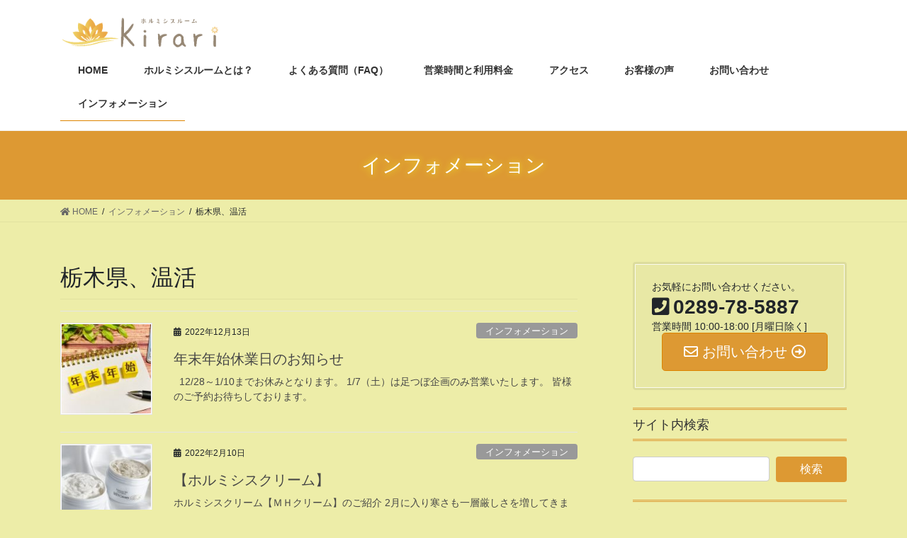

--- FILE ---
content_type: text/html; charset=UTF-8
request_url: https://hormesis-kirari.com/tag/%E6%A0%83%E6%9C%A8%E7%9C%8C%E3%80%81%E6%B8%A9%E6%B4%BB/
body_size: 14253
content:
<!DOCTYPE html>
<html dir="ltr" lang="ja" prefix="og: https://ogp.me/ns#">
<head>
<meta charset="utf-8">
<meta http-equiv="X-UA-Compatible" content="IE=edge">
<meta name="viewport" content="width=device-width, initial-scale=1">
<!-- Google tag (gtag.js) --><script async src="https://www.googletagmanager.com/gtag/js?id=UA-172344259-1"></script><script>window.dataLayer = window.dataLayer || [];function gtag(){dataLayer.push(arguments);}gtag('js', new Date());gtag('config', 'UA-172344259-1');</script>
<title>栃木県、温活 | ホルミシスルーム Kirari</title>

		<!-- All in One SEO 4.5.3.1 - aioseo.com -->
		<meta name="robots" content="max-image-preview:large" />
		<link rel="canonical" href="https://hormesis-kirari.com/tag/%e6%a0%83%e6%9c%a8%e7%9c%8c%e3%80%81%e6%b8%a9%e6%b4%bb/" />
		<meta name="generator" content="All in One SEO (AIOSEO) 4.5.3.1" />
		<script type="application/ld+json" class="aioseo-schema">
			{"@context":"https:\/\/schema.org","@graph":[{"@type":"BreadcrumbList","@id":"https:\/\/hormesis-kirari.com\/tag\/%e6%a0%83%e6%9c%a8%e7%9c%8c%e3%80%81%e6%b8%a9%e6%b4%bb\/#breadcrumblist","itemListElement":[{"@type":"ListItem","@id":"https:\/\/hormesis-kirari.com\/#listItem","position":1,"name":"\u5bb6","item":"https:\/\/hormesis-kirari.com\/","nextItem":"https:\/\/hormesis-kirari.com\/tag\/%e6%a0%83%e6%9c%a8%e7%9c%8c%e3%80%81%e6%b8%a9%e6%b4%bb\/#listItem"},{"@type":"ListItem","@id":"https:\/\/hormesis-kirari.com\/tag\/%e6%a0%83%e6%9c%a8%e7%9c%8c%e3%80%81%e6%b8%a9%e6%b4%bb\/#listItem","position":2,"name":"\u6803\u6728\u770c\u3001\u6e29\u6d3b","previousItem":"https:\/\/hormesis-kirari.com\/#listItem"}]},{"@type":"CollectionPage","@id":"https:\/\/hormesis-kirari.com\/tag\/%e6%a0%83%e6%9c%a8%e7%9c%8c%e3%80%81%e6%b8%a9%e6%b4%bb\/#collectionpage","url":"https:\/\/hormesis-kirari.com\/tag\/%e6%a0%83%e6%9c%a8%e7%9c%8c%e3%80%81%e6%b8%a9%e6%b4%bb\/","name":"\u6803\u6728\u770c\u3001\u6e29\u6d3b | \u30db\u30eb\u30df\u30b7\u30b9\u30eb\u30fc\u30e0 Kirari","inLanguage":"ja","isPartOf":{"@id":"https:\/\/hormesis-kirari.com\/#website"},"breadcrumb":{"@id":"https:\/\/hormesis-kirari.com\/tag\/%e6%a0%83%e6%9c%a8%e7%9c%8c%e3%80%81%e6%b8%a9%e6%b4%bb\/#breadcrumblist"}},{"@type":"Organization","@id":"https:\/\/hormesis-kirari.com\/#organization","name":"\u30db\u30eb\u30df\u30b7\u30b9\u30eb\u30fc\u30e0Kirari","url":"https:\/\/hormesis-kirari.com\/","logo":{"@type":"ImageObject","url":"https:\/\/hormesis-kirari.com\/wp-content\/uploads\/2020\/03\/Logo_Kirari_w.png","@id":"https:\/\/hormesis-kirari.com\/tag\/%e6%a0%83%e6%9c%a8%e7%9c%8c%e3%80%81%e6%b8%a9%e6%b4%bb\/#organizationLogo","width":1080,"height":972},"image":{"@id":"https:\/\/hormesis-kirari.com\/#organizationLogo"}},{"@type":"WebSite","@id":"https:\/\/hormesis-kirari.com\/#website","url":"https:\/\/hormesis-kirari.com\/","name":"\u30db\u30eb\u30df\u30b7\u30b9\u30eb\u30fc\u30e0 Kirari","description":"\u30e9\u30c9\u30f3\u6d74\u5065\u5eb7\u30eb\u30fc\u30e0\u3067\u7d20\u6575\u306a\u6bce\u65e5\u3092","inLanguage":"ja","publisher":{"@id":"https:\/\/hormesis-kirari.com\/#organization"}}]}
		</script>
		<!-- All in One SEO -->

<link rel='dns-prefetch' href='//webfonts.sakura.ne.jp' />
<link rel='dns-prefetch' href='//c0.wp.com' />
<link rel='dns-prefetch' href='//v0.wordpress.com' />
<link rel="alternate" type="application/rss+xml" title="ホルミシスルーム Kirari &raquo; フィード" href="https://hormesis-kirari.com/feed/" />
<link rel="alternate" type="application/rss+xml" title="ホルミシスルーム Kirari &raquo; コメントフィード" href="https://hormesis-kirari.com/comments/feed/" />
<link rel="alternate" type="application/rss+xml" title="ホルミシスルーム Kirari &raquo; 栃木県、温活 タグのフィード" href="https://hormesis-kirari.com/tag/%e6%a0%83%e6%9c%a8%e7%9c%8c%e3%80%81%e6%b8%a9%e6%b4%bb/feed/" />
<meta name="description" content="栃木県、温活 について ホルミシスルーム Kirari ラドン浴健康ルームで素敵な毎日を" /><script type="text/javascript">
window._wpemojiSettings = {"baseUrl":"https:\/\/s.w.org\/images\/core\/emoji\/14.0.0\/72x72\/","ext":".png","svgUrl":"https:\/\/s.w.org\/images\/core\/emoji\/14.0.0\/svg\/","svgExt":".svg","source":{"concatemoji":"https:\/\/hormesis-kirari.com\/wp-includes\/js\/wp-emoji-release.min.js?ver=6.1.9"}};
/*! This file is auto-generated */
!function(e,a,t){var n,r,o,i=a.createElement("canvas"),p=i.getContext&&i.getContext("2d");function s(e,t){var a=String.fromCharCode,e=(p.clearRect(0,0,i.width,i.height),p.fillText(a.apply(this,e),0,0),i.toDataURL());return p.clearRect(0,0,i.width,i.height),p.fillText(a.apply(this,t),0,0),e===i.toDataURL()}function c(e){var t=a.createElement("script");t.src=e,t.defer=t.type="text/javascript",a.getElementsByTagName("head")[0].appendChild(t)}for(o=Array("flag","emoji"),t.supports={everything:!0,everythingExceptFlag:!0},r=0;r<o.length;r++)t.supports[o[r]]=function(e){if(p&&p.fillText)switch(p.textBaseline="top",p.font="600 32px Arial",e){case"flag":return s([127987,65039,8205,9895,65039],[127987,65039,8203,9895,65039])?!1:!s([55356,56826,55356,56819],[55356,56826,8203,55356,56819])&&!s([55356,57332,56128,56423,56128,56418,56128,56421,56128,56430,56128,56423,56128,56447],[55356,57332,8203,56128,56423,8203,56128,56418,8203,56128,56421,8203,56128,56430,8203,56128,56423,8203,56128,56447]);case"emoji":return!s([129777,127995,8205,129778,127999],[129777,127995,8203,129778,127999])}return!1}(o[r]),t.supports.everything=t.supports.everything&&t.supports[o[r]],"flag"!==o[r]&&(t.supports.everythingExceptFlag=t.supports.everythingExceptFlag&&t.supports[o[r]]);t.supports.everythingExceptFlag=t.supports.everythingExceptFlag&&!t.supports.flag,t.DOMReady=!1,t.readyCallback=function(){t.DOMReady=!0},t.supports.everything||(n=function(){t.readyCallback()},a.addEventListener?(a.addEventListener("DOMContentLoaded",n,!1),e.addEventListener("load",n,!1)):(e.attachEvent("onload",n),a.attachEvent("onreadystatechange",function(){"complete"===a.readyState&&t.readyCallback()})),(e=t.source||{}).concatemoji?c(e.concatemoji):e.wpemoji&&e.twemoji&&(c(e.twemoji),c(e.wpemoji)))}(window,document,window._wpemojiSettings);
</script>
<style type="text/css">
img.wp-smiley,
img.emoji {
	display: inline !important;
	border: none !important;
	box-shadow: none !important;
	height: 1em !important;
	width: 1em !important;
	margin: 0 0.07em !important;
	vertical-align: -0.1em !important;
	background: none !important;
	padding: 0 !important;
}
</style>
	<link rel='stylesheet' id='font-awesome-css' href='https://hormesis-kirari.com/wp-content/themes/lightning-pro/inc/font-awesome/package/versions/5/css/all.min.css?ver=5.11.2' type='text/css' media='all' />
<link rel='stylesheet' id='vkExUnit_common_style-css' href='https://hormesis-kirari.com/wp-content/plugins/vk-all-in-one-expansion-unit/assets/css/vkExUnit_style.css?ver=9.94.1.1' type='text/css' media='all' />
<style id='vkExUnit_common_style-inline-css' type='text/css'>
.veu_promotion-alert__content--text { border: 1px solid rgba(0,0,0,0.125); padding: 0.5em 1em; border-radius: var(--vk-size-radius); margin-bottom: var(--vk-margin-block-bottom); font-size: 0.875rem; } /* Alert Content部分に段落タグを入れた場合に最後の段落の余白を0にする */ .veu_promotion-alert__content--text p:last-of-type{ margin-bottom:0; margin-top: 0; }
:root {--ver_page_top_button_url:url(https://hormesis-kirari.com/wp-content/plugins/vk-all-in-one-expansion-unit/assets/images/to-top-btn-icon.svg);}@font-face {font-weight: normal;font-style: normal;font-family: "vk_sns";src: url("https://hormesis-kirari.com/wp-content/plugins/vk-all-in-one-expansion-unit/inc/sns/icons/fonts/vk_sns.eot?-bq20cj");src: url("https://hormesis-kirari.com/wp-content/plugins/vk-all-in-one-expansion-unit/inc/sns/icons/fonts/vk_sns.eot?#iefix-bq20cj") format("embedded-opentype"),url("https://hormesis-kirari.com/wp-content/plugins/vk-all-in-one-expansion-unit/inc/sns/icons/fonts/vk_sns.woff?-bq20cj") format("woff"),url("https://hormesis-kirari.com/wp-content/plugins/vk-all-in-one-expansion-unit/inc/sns/icons/fonts/vk_sns.ttf?-bq20cj") format("truetype"),url("https://hormesis-kirari.com/wp-content/plugins/vk-all-in-one-expansion-unit/inc/sns/icons/fonts/vk_sns.svg?-bq20cj#vk_sns") format("svg");}
</style>
<link rel='stylesheet' id='wp-block-library-css' href='https://c0.wp.com/c/6.1.9/wp-includes/css/dist/block-library/style.min.css' type='text/css' media='all' />
<style id='wp-block-library-inline-css' type='text/css'>
.has-text-align-justify{text-align:justify;}
/* VK Color Palettes */
</style>
<link rel='stylesheet' id='mediaelement-css' href='https://c0.wp.com/c/6.1.9/wp-includes/js/mediaelement/mediaelementplayer-legacy.min.css' type='text/css' media='all' />
<link rel='stylesheet' id='wp-mediaelement-css' href='https://c0.wp.com/c/6.1.9/wp-includes/js/mediaelement/wp-mediaelement.min.css' type='text/css' media='all' />
<link rel='stylesheet' id='classic-theme-styles-css' href='https://c0.wp.com/c/6.1.9/wp-includes/css/classic-themes.min.css' type='text/css' media='all' />
<style id='global-styles-inline-css' type='text/css'>
body{--wp--preset--color--black: #000000;--wp--preset--color--cyan-bluish-gray: #abb8c3;--wp--preset--color--white: #ffffff;--wp--preset--color--pale-pink: #f78da7;--wp--preset--color--vivid-red: #cf2e2e;--wp--preset--color--luminous-vivid-orange: #ff6900;--wp--preset--color--luminous-vivid-amber: #fcb900;--wp--preset--color--light-green-cyan: #7bdcb5;--wp--preset--color--vivid-green-cyan: #00d084;--wp--preset--color--pale-cyan-blue: #8ed1fc;--wp--preset--color--vivid-cyan-blue: #0693e3;--wp--preset--color--vivid-purple: #9b51e0;--wp--preset--gradient--vivid-cyan-blue-to-vivid-purple: linear-gradient(135deg,rgba(6,147,227,1) 0%,rgb(155,81,224) 100%);--wp--preset--gradient--light-green-cyan-to-vivid-green-cyan: linear-gradient(135deg,rgb(122,220,180) 0%,rgb(0,208,130) 100%);--wp--preset--gradient--luminous-vivid-amber-to-luminous-vivid-orange: linear-gradient(135deg,rgba(252,185,0,1) 0%,rgba(255,105,0,1) 100%);--wp--preset--gradient--luminous-vivid-orange-to-vivid-red: linear-gradient(135deg,rgba(255,105,0,1) 0%,rgb(207,46,46) 100%);--wp--preset--gradient--very-light-gray-to-cyan-bluish-gray: linear-gradient(135deg,rgb(238,238,238) 0%,rgb(169,184,195) 100%);--wp--preset--gradient--cool-to-warm-spectrum: linear-gradient(135deg,rgb(74,234,220) 0%,rgb(151,120,209) 20%,rgb(207,42,186) 40%,rgb(238,44,130) 60%,rgb(251,105,98) 80%,rgb(254,248,76) 100%);--wp--preset--gradient--blush-light-purple: linear-gradient(135deg,rgb(255,206,236) 0%,rgb(152,150,240) 100%);--wp--preset--gradient--blush-bordeaux: linear-gradient(135deg,rgb(254,205,165) 0%,rgb(254,45,45) 50%,rgb(107,0,62) 100%);--wp--preset--gradient--luminous-dusk: linear-gradient(135deg,rgb(255,203,112) 0%,rgb(199,81,192) 50%,rgb(65,88,208) 100%);--wp--preset--gradient--pale-ocean: linear-gradient(135deg,rgb(255,245,203) 0%,rgb(182,227,212) 50%,rgb(51,167,181) 100%);--wp--preset--gradient--electric-grass: linear-gradient(135deg,rgb(202,248,128) 0%,rgb(113,206,126) 100%);--wp--preset--gradient--midnight: linear-gradient(135deg,rgb(2,3,129) 0%,rgb(40,116,252) 100%);--wp--preset--duotone--dark-grayscale: url('#wp-duotone-dark-grayscale');--wp--preset--duotone--grayscale: url('#wp-duotone-grayscale');--wp--preset--duotone--purple-yellow: url('#wp-duotone-purple-yellow');--wp--preset--duotone--blue-red: url('#wp-duotone-blue-red');--wp--preset--duotone--midnight: url('#wp-duotone-midnight');--wp--preset--duotone--magenta-yellow: url('#wp-duotone-magenta-yellow');--wp--preset--duotone--purple-green: url('#wp-duotone-purple-green');--wp--preset--duotone--blue-orange: url('#wp-duotone-blue-orange');--wp--preset--font-size--small: 13px;--wp--preset--font-size--medium: 20px;--wp--preset--font-size--large: 36px;--wp--preset--font-size--x-large: 42px;--wp--preset--spacing--20: 0.44rem;--wp--preset--spacing--30: 0.67rem;--wp--preset--spacing--40: 1rem;--wp--preset--spacing--50: 1.5rem;--wp--preset--spacing--60: 2.25rem;--wp--preset--spacing--70: 3.38rem;--wp--preset--spacing--80: 5.06rem;}:where(.is-layout-flex){gap: 0.5em;}body .is-layout-flow > .alignleft{float: left;margin-inline-start: 0;margin-inline-end: 2em;}body .is-layout-flow > .alignright{float: right;margin-inline-start: 2em;margin-inline-end: 0;}body .is-layout-flow > .aligncenter{margin-left: auto !important;margin-right: auto !important;}body .is-layout-constrained > .alignleft{float: left;margin-inline-start: 0;margin-inline-end: 2em;}body .is-layout-constrained > .alignright{float: right;margin-inline-start: 2em;margin-inline-end: 0;}body .is-layout-constrained > .aligncenter{margin-left: auto !important;margin-right: auto !important;}body .is-layout-constrained > :where(:not(.alignleft):not(.alignright):not(.alignfull)){max-width: var(--wp--style--global--content-size);margin-left: auto !important;margin-right: auto !important;}body .is-layout-constrained > .alignwide{max-width: var(--wp--style--global--wide-size);}body .is-layout-flex{display: flex;}body .is-layout-flex{flex-wrap: wrap;align-items: center;}body .is-layout-flex > *{margin: 0;}:where(.wp-block-columns.is-layout-flex){gap: 2em;}.has-black-color{color: var(--wp--preset--color--black) !important;}.has-cyan-bluish-gray-color{color: var(--wp--preset--color--cyan-bluish-gray) !important;}.has-white-color{color: var(--wp--preset--color--white) !important;}.has-pale-pink-color{color: var(--wp--preset--color--pale-pink) !important;}.has-vivid-red-color{color: var(--wp--preset--color--vivid-red) !important;}.has-luminous-vivid-orange-color{color: var(--wp--preset--color--luminous-vivid-orange) !important;}.has-luminous-vivid-amber-color{color: var(--wp--preset--color--luminous-vivid-amber) !important;}.has-light-green-cyan-color{color: var(--wp--preset--color--light-green-cyan) !important;}.has-vivid-green-cyan-color{color: var(--wp--preset--color--vivid-green-cyan) !important;}.has-pale-cyan-blue-color{color: var(--wp--preset--color--pale-cyan-blue) !important;}.has-vivid-cyan-blue-color{color: var(--wp--preset--color--vivid-cyan-blue) !important;}.has-vivid-purple-color{color: var(--wp--preset--color--vivid-purple) !important;}.has-black-background-color{background-color: var(--wp--preset--color--black) !important;}.has-cyan-bluish-gray-background-color{background-color: var(--wp--preset--color--cyan-bluish-gray) !important;}.has-white-background-color{background-color: var(--wp--preset--color--white) !important;}.has-pale-pink-background-color{background-color: var(--wp--preset--color--pale-pink) !important;}.has-vivid-red-background-color{background-color: var(--wp--preset--color--vivid-red) !important;}.has-luminous-vivid-orange-background-color{background-color: var(--wp--preset--color--luminous-vivid-orange) !important;}.has-luminous-vivid-amber-background-color{background-color: var(--wp--preset--color--luminous-vivid-amber) !important;}.has-light-green-cyan-background-color{background-color: var(--wp--preset--color--light-green-cyan) !important;}.has-vivid-green-cyan-background-color{background-color: var(--wp--preset--color--vivid-green-cyan) !important;}.has-pale-cyan-blue-background-color{background-color: var(--wp--preset--color--pale-cyan-blue) !important;}.has-vivid-cyan-blue-background-color{background-color: var(--wp--preset--color--vivid-cyan-blue) !important;}.has-vivid-purple-background-color{background-color: var(--wp--preset--color--vivid-purple) !important;}.has-black-border-color{border-color: var(--wp--preset--color--black) !important;}.has-cyan-bluish-gray-border-color{border-color: var(--wp--preset--color--cyan-bluish-gray) !important;}.has-white-border-color{border-color: var(--wp--preset--color--white) !important;}.has-pale-pink-border-color{border-color: var(--wp--preset--color--pale-pink) !important;}.has-vivid-red-border-color{border-color: var(--wp--preset--color--vivid-red) !important;}.has-luminous-vivid-orange-border-color{border-color: var(--wp--preset--color--luminous-vivid-orange) !important;}.has-luminous-vivid-amber-border-color{border-color: var(--wp--preset--color--luminous-vivid-amber) !important;}.has-light-green-cyan-border-color{border-color: var(--wp--preset--color--light-green-cyan) !important;}.has-vivid-green-cyan-border-color{border-color: var(--wp--preset--color--vivid-green-cyan) !important;}.has-pale-cyan-blue-border-color{border-color: var(--wp--preset--color--pale-cyan-blue) !important;}.has-vivid-cyan-blue-border-color{border-color: var(--wp--preset--color--vivid-cyan-blue) !important;}.has-vivid-purple-border-color{border-color: var(--wp--preset--color--vivid-purple) !important;}.has-vivid-cyan-blue-to-vivid-purple-gradient-background{background: var(--wp--preset--gradient--vivid-cyan-blue-to-vivid-purple) !important;}.has-light-green-cyan-to-vivid-green-cyan-gradient-background{background: var(--wp--preset--gradient--light-green-cyan-to-vivid-green-cyan) !important;}.has-luminous-vivid-amber-to-luminous-vivid-orange-gradient-background{background: var(--wp--preset--gradient--luminous-vivid-amber-to-luminous-vivid-orange) !important;}.has-luminous-vivid-orange-to-vivid-red-gradient-background{background: var(--wp--preset--gradient--luminous-vivid-orange-to-vivid-red) !important;}.has-very-light-gray-to-cyan-bluish-gray-gradient-background{background: var(--wp--preset--gradient--very-light-gray-to-cyan-bluish-gray) !important;}.has-cool-to-warm-spectrum-gradient-background{background: var(--wp--preset--gradient--cool-to-warm-spectrum) !important;}.has-blush-light-purple-gradient-background{background: var(--wp--preset--gradient--blush-light-purple) !important;}.has-blush-bordeaux-gradient-background{background: var(--wp--preset--gradient--blush-bordeaux) !important;}.has-luminous-dusk-gradient-background{background: var(--wp--preset--gradient--luminous-dusk) !important;}.has-pale-ocean-gradient-background{background: var(--wp--preset--gradient--pale-ocean) !important;}.has-electric-grass-gradient-background{background: var(--wp--preset--gradient--electric-grass) !important;}.has-midnight-gradient-background{background: var(--wp--preset--gradient--midnight) !important;}.has-small-font-size{font-size: var(--wp--preset--font-size--small) !important;}.has-medium-font-size{font-size: var(--wp--preset--font-size--medium) !important;}.has-large-font-size{font-size: var(--wp--preset--font-size--large) !important;}.has-x-large-font-size{font-size: var(--wp--preset--font-size--x-large) !important;}
.wp-block-navigation a:where(:not(.wp-element-button)){color: inherit;}
:where(.wp-block-columns.is-layout-flex){gap: 2em;}
.wp-block-pullquote{font-size: 1.5em;line-height: 1.6;}
</style>
<link rel='stylesheet' id='biz-cal-style-css' href='https://hormesis-kirari.com/wp-content/plugins/biz-calendar/biz-cal.css?ver=2.2.0' type='text/css' media='all' />
<link rel='stylesheet' id='contact-form-7-css' href='https://hormesis-kirari.com/wp-content/plugins/contact-form-7/includes/css/styles.css?ver=5.7.4' type='text/css' media='all' />
<link rel='stylesheet' id='tinyjpfont-styles-css' href='https://hormesis-kirari.com/wp-content/plugins/japanese-font-for-tinymce/addfont.css?ver=6.1.9' type='text/css' media='all' />
<link rel='stylesheet' id='veu-cta-css' href='https://hormesis-kirari.com/wp-content/plugins/vk-all-in-one-expansion-unit/inc/call-to-action/package/assets/css/style.css?ver=9.94.1.1' type='text/css' media='all' />
<link rel='stylesheet' id='vk-swiper-style-css' href='https://hormesis-kirari.com/wp-content/plugins/vk-blocks-pro/inc/vk-swiper/package/assets/css/swiper-bundle.min.css?ver=6.8.0' type='text/css' media='all' />
<link rel='stylesheet' id='whats-new-style-css' href='https://hormesis-kirari.com/wp-content/plugins/whats-new-genarator/whats-new.css?ver=2.0.2' type='text/css' media='all' />
<link rel='stylesheet' id='lightning-common-style-css' href='https://hormesis-kirari.com/wp-content/themes/lightning-pro/assets/css/common.css?ver=2.6.1' type='text/css' media='all' />
<link rel='stylesheet' id='bootstrap-4-style-css' href='https://hormesis-kirari.com/wp-content/themes/lightning-pro/library/bootstrap-4/css/bootstrap.min.css?ver=4.3.1' type='text/css' media='all' />
<link rel='stylesheet' id='lightning-design-style-css' href='https://hormesis-kirari.com/wp-content/themes/lightning-pro/design-skin/origin2/css/style.css?ver=2.6.1' type='text/css' media='all' />
<style id='lightning-design-style-inline-css' type='text/css'>
/* ltg theme common */.color_key_bg,.color_key_bg_hover:hover{background-color: #dd9933;}.color_key_txt,.color_key_txt_hover:hover{color: #dd9933;}.color_key_border,.color_key_border_hover:hover{border-color: #dd9933;}.color_key_dark_bg,.color_key_dark_bg_hover:hover{background-color: #dd8500;}.color_key_dark_txt,.color_key_dark_txt_hover:hover{color: #dd8500;}.color_key_dark_border,.color_key_dark_border_hover:hover{border-color: #dd8500;}
.bbp-submit-wrapper .button.submit,.woocommerce a.button.alt:hover,.woocommerce-product-search button:hover,.woocommerce button.button.alt { background-color:#dd8500 ; }.bbp-submit-wrapper .button.submit:hover,.woocommerce a.button.alt,.woocommerce-product-search button,.woocommerce button.button.alt:hover { background-color:#dd9933 ; }.woocommerce ul.product_list_widget li a:hover img { border-color:#dd9933; }.veu_color_txt_key { color:#dd8500 ; }.veu_color_bg_key { background-color:#dd8500 ; }.veu_color_border_key { border-color:#dd8500 ; }.btn-default { border-color:#dd9933;color:#dd9933;}.btn-default:focus,.btn-default:hover { border-color:#dd9933;background-color: #dd9933; }.btn-primary { background-color:#dd9933;border-color:#dd8500; }.btn-primary:focus,.btn-primary:hover { background-color:#dd8500;border-color:#dd9933; }
.tagcloud a:before { font-family: "Font Awesome 5 Free";content: "\f02b";font-weight: bold; }
.media .media-body .media-heading a:hover { color:#dd9933; }@media (min-width: 768px){.gMenu > li:before,.gMenu > li.menu-item-has-children::after { border-bottom-color:#dd8500 }.gMenu li li { background-color:#dd8500 }.gMenu li li a:hover { background-color:#dd9933; }} /* @media (min-width: 768px) */.page-header { background-color:#dd9933; }h2,.mainSection-title { border-top-color:#dd9933; }h3:after,.subSection-title:after { border-bottom-color:#dd9933; }ul.page-numbers li span.page-numbers.current { background-color:#dd9933; }.pager li > a { border-color:#dd9933;color:#dd9933;}.pager li > a:hover { background-color:#dd9933;color:#fff;}footer { border-top-color:#dd9933; }dt { border-left-color:#dd9933; }
/* Pro Title Design */ .entry-body h2,.mainSection h2:not(.widget_ltg_full_wide_title_title):not([class*="vk_heading_title-style-plain"]):not([class*="is-style-vk-heading"]):not(.card-title),.mainSection .cart_totals h2,h2.mainSection-title { background-color:#dd9933;position: relative;border:none;padding: 0.6em 0.7em 0.5em;margin-bottom:1.2em;margin-left: unset;margin-right: unset;color:#fff;border-radius:4px;outline: unset;outline-offset: unset;}.entry-body h2 a,.mainSection h2:not(.widget_ltg_full_wide_title_title):not([class*="vk_heading_title-style-plain"]):not([class*="is-style-vk-heading"]):not(.card-title) a,.mainSection .cart_totals h2 a,h2.mainSection-title a { color:#fff;}.entry-body h2::before,.mainSection h2:not(.widget_ltg_full_wide_title_title):not([class*="vk_heading_title-style-plain"]):not([class*="is-style-vk-heading"]):not(.card-title)::before,.mainSection .cart_totals h2::before,h2.mainSection-title::before { content:none;}.entry-body h2::after,.mainSection h2:not(.widget_ltg_full_wide_title_title):not([class*="vk_heading_title-style-plain"]):not([class*="is-style-vk-heading"]):not(.card-title)::after,.mainSection .cart_totals h2::after,h2.mainSection-title::after { content:none;}.siteContent .subSection-title,.siteContent .widget .subSection-title { color: #333;position: relative;border:none;padding: 0.6em 0 0.5em;margin-bottom:1.2em;margin-left: unset;margin-right: unset;border-top: double 3px #dd9933;border-bottom: double 3px #dd9933;border-radius: unset;background-color:transparent;outline: unset;outline-offset: unset;box-shadow: unset;}.siteContent .subSection-title a,.siteContent .widget .subSection-title a { color:#333;}.siteContent .subSection-title::before,.siteContent .widget .subSection-title::before { content:none;}.siteContent .subSection-title::after,.siteContent .widget .subSection-title::after { content:none;}.siteContent h4:not([class*="vk_heading_title-style-plain"]):not([class*="is-style-vk-heading"]):not(.card-title) { background-color:#dd9933;position: relative;border:none;padding: 0.6em 0.8em 0.5em;margin-left: unset;margin-right: unset;margin-bottom:1.2em;color:#fff;border-radius:4px;text-align:left;outline: unset;outline-offset: unset;box-shadow: unset;overflow: unset;}.siteContent h4:not([class*="vk_heading_title-style-plain"]):not([class*="is-style-vk-heading"]):not(.card-title) a { color:#fff;}.siteContent h4:not([class*="vk_heading_title-style-plain"]):not([class*="is-style-vk-heading"]):not(.card-title)::before { content: "";position: absolute;top: auto;left: 40px;bottom: -20px;width: auto;margin-left: -10px;border: 10px solid transparent;border-top: 10px solid #dd9933;z-index: 2;height: auto;background-color: transparent !important;}.siteContent h4:not([class*="vk_heading_title-style-plain"]):not([class*="is-style-vk-heading"]):not(.card-title)::after { content:none;}.siteContent h5:not([class*="vk_heading_title-style-plain"]):not([class*="is-style-vk-heading"]):not(.card-title) { color:#333;position: relative;border:none;padding: 0.6em 0.7em 0.5em;margin-bottom:1.2em;margin-left: unset;margin-right: unset;border-left:solid 2px #dd9933;background-color:transparent;text-align:left;outline: unset;outline-offset: unset;border-radius: unset;box-shadow: unset;}.siteContent h5:not([class*="vk_heading_title-style-plain"]):not([class*="is-style-vk-heading"]):not(.card-title) a { color:#333;}.siteContent h5:not([class*="vk_heading_title-style-plain"]):not([class*="is-style-vk-heading"]):not(.card-title)::before { content:none;}.siteContent h5:not([class*="vk_heading_title-style-plain"]):not([class*="is-style-vk-heading"]):not(.card-title)::after { content:none;}
/* page header */.page-header{color:#ffffff;text-shadow:0px 0px 10px #eeee22;text-align:center;background-color:#dd9933;}
/* Font switch */.navbar-brand.siteHeader_logo{ font-family:"メイリオ",Meiryo,"ヒラギノ角ゴ ProN W3", Hiragino Kaku Gothic ProN,sans-serif;}.gMenu_name,.vk-mobile-nav .menu,.mobile-fix-nav-menu{ font-family:"游ゴシック Medium","Yu Gothic Medium","游ゴシック体",YuGothic,"ヒラギノ角ゴ ProN W3", Hiragino Kaku Gothic ProN,sans-serif;}
</style>
<link rel='stylesheet' id='lightning-theme-style-css' href='https://hormesis-kirari.com/wp-content/themes/lightning-pro/style.css?ver=2.6.1' type='text/css' media='all' />
<style id='lightning-theme-style-inline-css' type='text/css'>

			.prBlock_icon_outer { border:1px solid #dd9933; }
			.prBlock_icon { color:#dd9933; }
		
</style>
<link rel='stylesheet' id='vk-blocks-build-css-css' href='https://hormesis-kirari.com/wp-content/plugins/vk-blocks-pro/build/block-build.css?ver=1.51.0.0' type='text/css' media='all' />
<style id='vk-blocks-build-css-inline-css' type='text/css'>
:root {--vk_flow-arrow: url(https://hormesis-kirari.com/wp-content/plugins/vk-blocks-pro/inc/vk-blocks/images/arrow_bottom.svg);--vk_image-mask-wave01: url(https://hormesis-kirari.com/wp-content/plugins/vk-blocks-pro/inc/vk-blocks/images/wave01.svg);--vk_image-mask-wave02: url(https://hormesis-kirari.com/wp-content/plugins/vk-blocks-pro/inc/vk-blocks/images/wave02.svg);--vk_image-mask-wave03: url(https://hormesis-kirari.com/wp-content/plugins/vk-blocks-pro/inc/vk-blocks/images/wave03.svg);--vk_image-mask-wave04: url(https://hormesis-kirari.com/wp-content/plugins/vk-blocks-pro/inc/vk-blocks/images/wave04.svg);}

	:root {

		--vk-balloon-border-width:1px;

		--vk-balloon-speech-offset:-12px;
	}
	
</style>
<link rel='stylesheet' id='vk-media-posts-style-css' href='https://hormesis-kirari.com/wp-content/themes/lightning-pro/inc/media-posts/package/css/media-posts.css?ver=1.2' type='text/css' media='all' />
<link rel='stylesheet' id='jetpack_css-css' href='https://c0.wp.com/p/jetpack/11.8.6/css/jetpack.css' type='text/css' media='all' />
<link rel='stylesheet' id='slimbox2-css' href='https://hormesis-kirari.com/wp-content/plugins/wp-slimbox2/css/slimbox2.css?ver=1.1' type='text/css' media='screen' />
<script type='text/javascript' src='https://c0.wp.com/c/6.1.9/wp-includes/js/jquery/jquery.min.js' id='jquery-core-js'></script>
<script type='text/javascript' id='jquery-core-js-after'>
;(function($,document,window){$(document).ready(function($){/* Add scroll recognition class */$(window).scroll(function () {var scroll = $(this).scrollTop();if ($(this).scrollTop() > 160) {$('body').addClass('header_scrolled');} else {$('body').removeClass('header_scrolled');}});});})(jQuery,document,window);
</script>
<script type='text/javascript' src='https://c0.wp.com/c/6.1.9/wp-includes/js/jquery/jquery-migrate.min.js' id='jquery-migrate-js'></script>
<script type='text/javascript' src='//webfonts.sakura.ne.jp/js/sakurav3.js?fadein=0&#038;ver=3.1.3' id='typesquare_std-js'></script>
<script type='text/javascript' id='biz-cal-script-js-extra'>
/* <![CDATA[ */
var bizcalOptions = {"holiday_title":"\u5b9a\u4f11\u65e5","eventday_title":"\u30a4\u30d9\u30f3\u30c8\u958b\u50ac\u65e5","sun":"on","mon":"","tue":"","wed":"","thu":"","fri":"","sat":"on","holiday":"on","temp_holidays":"2013-01-02\n2013-01-03\n","temp_weekdays":"","eventdays":"","event_url":"","month_limit":"\u5236\u9650\u306a\u3057","nextmonthlimit":"12","prevmonthlimit":"12","plugindir":"https:\/\/hormesis-kirari.com\/wp-content\/plugins\/biz-calendar\/","national_holiday":""};
/* ]]> */
</script>
<script type='text/javascript' src='https://hormesis-kirari.com/wp-content/plugins/biz-calendar/calendar.js?ver=2.2.0' id='biz-cal-script-js'></script>
<script type='text/javascript' src='https://hormesis-kirari.com/wp-content/plugins/wp-slimbox2/javascript/slimbox2.js?ver=2.04' id='slimbox2-js'></script>
<script type='text/javascript' id='slimbox2_autoload-js-extra'>
/* <![CDATA[ */
var slimbox2_options = {"autoload":"1","overlayColor":"#000000","loop":"","overlayOpacity":"0.8","overlayFadeDuration":"400","resizeDuration":"400","resizeEasing":"swing","initialWidth":"250","initialHeight":"250","imageFadeDuration":"400","captionAnimationDuration":"400","caption":"el.title || el.firstChild.alt || el.firstChild.title || el.href || el.href","url":"1","selector":"div.entry-content, div.gallery, div.entry, div.post, div#page, body","counterText":"Image {x} of {y}","closeKeys":"27,88,67","previousKeys":"37,80","nextKeys":"39,78","prev":"https:\/\/hormesis-kirari.com\/wp-content\/plugins\/wp-slimbox2\/images\/default\/prevlabel.gif","next":"https:\/\/hormesis-kirari.com\/wp-content\/plugins\/wp-slimbox2\/images\/default\/nextlabel.gif","close":"https:\/\/hormesis-kirari.com\/wp-content\/plugins\/wp-slimbox2\/images\/default\/closelabel.gif","picasaweb":"","flickr":"","mobile":""};
/* ]]> */
</script>
<script type='text/javascript' src='https://hormesis-kirari.com/wp-content/plugins/wp-slimbox2/javascript/slimbox2_autoload.js?ver=1.0.4b' id='slimbox2_autoload-js'></script>
<link rel="https://api.w.org/" href="https://hormesis-kirari.com/wp-json/" /><link rel="alternate" type="application/json" href="https://hormesis-kirari.com/wp-json/wp/v2/tags/26" /><link rel="EditURI" type="application/rsd+xml" title="RSD" href="https://hormesis-kirari.com/xmlrpc.php?rsd" />
<link rel="wlwmanifest" type="application/wlwmanifest+xml" href="https://hormesis-kirari.com/wp-includes/wlwmanifest.xml" />
<meta name="generator" content="WordPress 6.1.9" />
<!-- Favicon Rotator -->
<link rel="shortcut icon" href="https://hormesis-kirari.com/wp-content/uploads/2020/05/favicon_hormesis-room-kirari.png" />
<link rel="apple-touch-icon-precomposed" href="https://hormesis-kirari.com/wp-content/uploads/2020/05/favicon_hormesis-room-kirari_.png" />
<!-- End Favicon Rotator -->
	<style>img#wpstats{display:none}</style>
		<style type="text/css">.broken_link, a.broken_link {
	text-decoration: line-through;
}</style><style type="text/css" id="custom-background-css">
body.custom-background { background-color: #ededa8; }
</style>
				<style type="text/css">
				/* If html does not have either class, do not show lazy loaded images. */
				html:not( .jetpack-lazy-images-js-enabled ):not( .js ) .jetpack-lazy-image {
					display: none;
				}
			</style>
			<script>
				document.documentElement.classList.add(
					'jetpack-lazy-images-js-enabled'
				);
			</script>
		<!-- [ VK All in One Expansion Unit OGP ] -->
<meta property="og:site_name" content="ホルミシスルーム Kirari" />
<meta property="og:url" content="https://hormesis-kirari.com/nennmatunennsikyuugyoubi/" />
<meta property="og:title" content="栃木県、温活 | ホルミシスルーム Kirari" />
<meta property="og:description" content="栃木県、温活 について ホルミシスルーム Kirari ラドン浴健康ルームで素敵な毎日を" />
<meta property="og:type" content="article" />
<meta property="og:image" content="https://hormesis-kirari.com/wp-content/uploads/2020/02/image_hormesis-kirari-scaled.jpg" />
<meta property="og:image:width" content="2560" />
<meta property="og:image:height" content="1703" />
<!-- [ / VK All in One Expansion Unit OGP ] -->
<!-- [ VK All in One Expansion Unit twitter card ] -->
<meta name="twitter:card" content="summary_large_image">
<meta name="twitter:description" content="栃木県、温活 について ホルミシスルーム Kirari ラドン浴健康ルームで素敵な毎日を">
<meta name="twitter:title" content="栃木県、温活 | ホルミシスルーム Kirari">
<meta name="twitter:url" content="https://hormesis-kirari.com/nennmatunennsikyuugyoubi/">
	<meta name="twitter:image" content="https://hormesis-kirari.com/wp-content/uploads/2020/02/image_hormesis-kirari-scaled.jpg">
	<meta name="twitter:domain" content="hormesis-kirari.com">
	<!-- [ / VK All in One Expansion Unit twitter card ] -->
			<style type="text/css" id="wp-custom-css">
			/* PR Blockのアイコンの色 */ .prBlock_icon { color: #00AE7B !important; } .prBlock_icon_outer { border: 1px solid #00AE7B !important; background-color: transparent !important; } /* PR Blockマウスオーバー時に色を変える */ .prBlock_icon_outer:hover { border: solid 1px #00AE7B !important; background-color: transparent !important; }.prBlock_icon_outer:hover .prBlock_icon { color: #00AE7B !important; }		</style>
		
</head>
<body class="archive tag tag-26 custom-background post-type-post vk-blocks sidebar-fix bootstrap4 device-pc fa_v5_css">
<svg xmlns="http://www.w3.org/2000/svg" viewBox="0 0 0 0" width="0" height="0" focusable="false" role="none" style="visibility: hidden; position: absolute; left: -9999px; overflow: hidden;" ><defs><filter id="wp-duotone-dark-grayscale"><feColorMatrix color-interpolation-filters="sRGB" type="matrix" values=" .299 .587 .114 0 0 .299 .587 .114 0 0 .299 .587 .114 0 0 .299 .587 .114 0 0 " /><feComponentTransfer color-interpolation-filters="sRGB" ><feFuncR type="table" tableValues="0 0.49803921568627" /><feFuncG type="table" tableValues="0 0.49803921568627" /><feFuncB type="table" tableValues="0 0.49803921568627" /><feFuncA type="table" tableValues="1 1" /></feComponentTransfer><feComposite in2="SourceGraphic" operator="in" /></filter></defs></svg><svg xmlns="http://www.w3.org/2000/svg" viewBox="0 0 0 0" width="0" height="0" focusable="false" role="none" style="visibility: hidden; position: absolute; left: -9999px; overflow: hidden;" ><defs><filter id="wp-duotone-grayscale"><feColorMatrix color-interpolation-filters="sRGB" type="matrix" values=" .299 .587 .114 0 0 .299 .587 .114 0 0 .299 .587 .114 0 0 .299 .587 .114 0 0 " /><feComponentTransfer color-interpolation-filters="sRGB" ><feFuncR type="table" tableValues="0 1" /><feFuncG type="table" tableValues="0 1" /><feFuncB type="table" tableValues="0 1" /><feFuncA type="table" tableValues="1 1" /></feComponentTransfer><feComposite in2="SourceGraphic" operator="in" /></filter></defs></svg><svg xmlns="http://www.w3.org/2000/svg" viewBox="0 0 0 0" width="0" height="0" focusable="false" role="none" style="visibility: hidden; position: absolute; left: -9999px; overflow: hidden;" ><defs><filter id="wp-duotone-purple-yellow"><feColorMatrix color-interpolation-filters="sRGB" type="matrix" values=" .299 .587 .114 0 0 .299 .587 .114 0 0 .299 .587 .114 0 0 .299 .587 .114 0 0 " /><feComponentTransfer color-interpolation-filters="sRGB" ><feFuncR type="table" tableValues="0.54901960784314 0.98823529411765" /><feFuncG type="table" tableValues="0 1" /><feFuncB type="table" tableValues="0.71764705882353 0.25490196078431" /><feFuncA type="table" tableValues="1 1" /></feComponentTransfer><feComposite in2="SourceGraphic" operator="in" /></filter></defs></svg><svg xmlns="http://www.w3.org/2000/svg" viewBox="0 0 0 0" width="0" height="0" focusable="false" role="none" style="visibility: hidden; position: absolute; left: -9999px; overflow: hidden;" ><defs><filter id="wp-duotone-blue-red"><feColorMatrix color-interpolation-filters="sRGB" type="matrix" values=" .299 .587 .114 0 0 .299 .587 .114 0 0 .299 .587 .114 0 0 .299 .587 .114 0 0 " /><feComponentTransfer color-interpolation-filters="sRGB" ><feFuncR type="table" tableValues="0 1" /><feFuncG type="table" tableValues="0 0.27843137254902" /><feFuncB type="table" tableValues="0.5921568627451 0.27843137254902" /><feFuncA type="table" tableValues="1 1" /></feComponentTransfer><feComposite in2="SourceGraphic" operator="in" /></filter></defs></svg><svg xmlns="http://www.w3.org/2000/svg" viewBox="0 0 0 0" width="0" height="0" focusable="false" role="none" style="visibility: hidden; position: absolute; left: -9999px; overflow: hidden;" ><defs><filter id="wp-duotone-midnight"><feColorMatrix color-interpolation-filters="sRGB" type="matrix" values=" .299 .587 .114 0 0 .299 .587 .114 0 0 .299 .587 .114 0 0 .299 .587 .114 0 0 " /><feComponentTransfer color-interpolation-filters="sRGB" ><feFuncR type="table" tableValues="0 0" /><feFuncG type="table" tableValues="0 0.64705882352941" /><feFuncB type="table" tableValues="0 1" /><feFuncA type="table" tableValues="1 1" /></feComponentTransfer><feComposite in2="SourceGraphic" operator="in" /></filter></defs></svg><svg xmlns="http://www.w3.org/2000/svg" viewBox="0 0 0 0" width="0" height="0" focusable="false" role="none" style="visibility: hidden; position: absolute; left: -9999px; overflow: hidden;" ><defs><filter id="wp-duotone-magenta-yellow"><feColorMatrix color-interpolation-filters="sRGB" type="matrix" values=" .299 .587 .114 0 0 .299 .587 .114 0 0 .299 .587 .114 0 0 .299 .587 .114 0 0 " /><feComponentTransfer color-interpolation-filters="sRGB" ><feFuncR type="table" tableValues="0.78039215686275 1" /><feFuncG type="table" tableValues="0 0.94901960784314" /><feFuncB type="table" tableValues="0.35294117647059 0.47058823529412" /><feFuncA type="table" tableValues="1 1" /></feComponentTransfer><feComposite in2="SourceGraphic" operator="in" /></filter></defs></svg><svg xmlns="http://www.w3.org/2000/svg" viewBox="0 0 0 0" width="0" height="0" focusable="false" role="none" style="visibility: hidden; position: absolute; left: -9999px; overflow: hidden;" ><defs><filter id="wp-duotone-purple-green"><feColorMatrix color-interpolation-filters="sRGB" type="matrix" values=" .299 .587 .114 0 0 .299 .587 .114 0 0 .299 .587 .114 0 0 .299 .587 .114 0 0 " /><feComponentTransfer color-interpolation-filters="sRGB" ><feFuncR type="table" tableValues="0.65098039215686 0.40392156862745" /><feFuncG type="table" tableValues="0 1" /><feFuncB type="table" tableValues="0.44705882352941 0.4" /><feFuncA type="table" tableValues="1 1" /></feComponentTransfer><feComposite in2="SourceGraphic" operator="in" /></filter></defs></svg><svg xmlns="http://www.w3.org/2000/svg" viewBox="0 0 0 0" width="0" height="0" focusable="false" role="none" style="visibility: hidden; position: absolute; left: -9999px; overflow: hidden;" ><defs><filter id="wp-duotone-blue-orange"><feColorMatrix color-interpolation-filters="sRGB" type="matrix" values=" .299 .587 .114 0 0 .299 .587 .114 0 0 .299 .587 .114 0 0 .299 .587 .114 0 0 " /><feComponentTransfer color-interpolation-filters="sRGB" ><feFuncR type="table" tableValues="0.098039215686275 1" /><feFuncG type="table" tableValues="0 0.66274509803922" /><feFuncB type="table" tableValues="0.84705882352941 0.41960784313725" /><feFuncA type="table" tableValues="1 1" /></feComponentTransfer><feComposite in2="SourceGraphic" operator="in" /></filter></defs></svg><div class="vk-mobile-nav-menu-btn">MENU</div><div class="vk-mobile-nav"><nav class="global-nav"><ul id="menu-%e3%83%88%e3%83%83%e3%83%97%e3%83%a1%e3%83%8b%e3%83%a5%e3%83%bc" class="vk-menu-acc  menu"><li id="menu-item-19" class="menu-item menu-item-type-custom menu-item-object-custom menu-item-home menu-item-19"><a href="https://hormesis-kirari.com/">HOME</a></li>
<li id="menu-item-69" class="menu-item menu-item-type-post_type menu-item-object-page menu-item-69"><a href="https://hormesis-kirari.com/hormesis-room/">ホルミシスルームとは？</a></li>
<li id="menu-item-154" class="menu-item menu-item-type-post_type menu-item-object-page menu-item-154"><a href="https://hormesis-kirari.com/faq/">よくある質問（FAQ）</a></li>
<li id="menu-item-66" class="menu-item menu-item-type-post_type menu-item-object-page menu-item-66"><a href="https://hormesis-kirari.com/service/">営業時間と利用料金</a></li>
<li id="menu-item-101" class="menu-item menu-item-type-post_type menu-item-object-page menu-item-101"><a href="https://hormesis-kirari.com/access/">アクセス</a></li>
<li id="menu-item-271" class="menu-item menu-item-type-post_type menu-item-object-page menu-item-271"><a href="https://hormesis-kirari.com/review/">お客様の声</a></li>
<li id="menu-item-68" class="menu-item menu-item-type-post_type menu-item-object-page menu-item-68"><a href="https://hormesis-kirari.com/contact/">お問い合わせ</a></li>
<li id="menu-item-176" class="menu-item menu-item-type-custom menu-item-object-custom menu-item-176 current-menu-ancestor"><a href="https://hormesis-kirari.com/information/">インフォメーション</a></li>
</ul></nav></div><header class="siteHeader">
		<div class="container siteHeadContainer">
		<div class="navbar-header">
						<p class="navbar-brand siteHeader_logo">
			<a href="https://hormesis-kirari.com/">
				<span><img src="https://hormesis-kirari.com/wp-content/uploads/2020/03/logo.png" alt="ホルミシスルーム Kirari" /></span>
			</a>
			</p>
								</div>

		<div id="gMenu_outer" class="gMenu_outer"><nav class="menu-%e3%83%88%e3%83%83%e3%83%97%e3%83%a1%e3%83%8b%e3%83%a5%e3%83%bc-container"><ul id="menu-%e3%83%88%e3%83%83%e3%83%97%e3%83%a1%e3%83%8b%e3%83%a5%e3%83%bc-2" class="menu gMenu vk-menu-acc"><li id="menu-item-19" class="menu-item menu-item-type-custom menu-item-object-custom menu-item-home"><a href="https://hormesis-kirari.com/"><strong class="gMenu_name">HOME</strong></a></li>
<li id="menu-item-69" class="menu-item menu-item-type-post_type menu-item-object-page"><a href="https://hormesis-kirari.com/hormesis-room/"><strong class="gMenu_name">ホルミシスルームとは？</strong></a></li>
<li id="menu-item-154" class="menu-item menu-item-type-post_type menu-item-object-page"><a href="https://hormesis-kirari.com/faq/"><strong class="gMenu_name">よくある質問（FAQ）</strong></a></li>
<li id="menu-item-66" class="menu-item menu-item-type-post_type menu-item-object-page"><a href="https://hormesis-kirari.com/service/"><strong class="gMenu_name">営業時間と利用料金</strong></a></li>
<li id="menu-item-101" class="menu-item menu-item-type-post_type menu-item-object-page"><a href="https://hormesis-kirari.com/access/"><strong class="gMenu_name">アクセス</strong></a></li>
<li id="menu-item-271" class="menu-item menu-item-type-post_type menu-item-object-page"><a href="https://hormesis-kirari.com/review/"><strong class="gMenu_name">お客様の声</strong></a></li>
<li id="menu-item-68" class="menu-item menu-item-type-post_type menu-item-object-page"><a href="https://hormesis-kirari.com/contact/"><strong class="gMenu_name">お問い合わせ</strong></a></li>
<li id="menu-item-176" class="menu-item menu-item-type-custom menu-item-object-custom current-menu-ancestor"><a href="https://hormesis-kirari.com/information/"><strong class="gMenu_name">インフォメーション</strong></a></li>
</ul></nav></div>	</div>
	</header>

<div class="section page-header"><div class="container"><div class="row"><div class="col-md-12">
<div class="page-header_pageTitle">
インフォメーション</div>
</div></div></div></div><!-- [ /.page-header ] -->
<!-- [ .breadSection ] -->
<div class="section breadSection">
<div class="container">
<div class="row">
<ol class="breadcrumb" itemtype="http://schema.org/BreadcrumbList"><li id="panHome" itemprop="itemListElement" itemscope itemtype="http://schema.org/ListItem"><a itemprop="item" href="https://hormesis-kirari.com/"><span itemprop="name"><i class="fa fa-home"></i> HOME</span></a></li><li itemprop="itemListElement" itemscope itemtype="http://schema.org/ListItem"><a itemprop="item" href="https://hormesis-kirari.com/information/"><span itemprop="name">インフォメーション</span></a></li><li><span>栃木県、温活</span></li></ol>
</div>
</div>
</div>
<!-- [ /.breadSection ] -->
<div class="section siteContent">
<div class="container">
<div class="row">
<div class="col mainSection mainSection-col-two" id="main" role="main">

	<header class="archive-header"><h1>栃木県、温活</h1></header>
<div class="postList">


	
		<article class="media">
<div id="post-511" class="post-511 post type-post status-publish format-standard has-post-thumbnail hentry category-infomation tag-9 tag-23 tag-26">
		<div class="media-left postList_thumbnail">
		<a href="https://hormesis-kirari.com/nennmatunennsikyuugyoubi/">
		<img width="150" height="150" src="https://hormesis-kirari.com/wp-content/uploads/2022/12/25449822_s-150x150.jpg" class="media-object wp-post-image jetpack-lazy-image" alt decoding="async" data-lazy-src="https://hormesis-kirari.com/wp-content/uploads/2022/12/25449822_s-150x150.jpg?is-pending-load=1" srcset="[data-uri]">		</a>
	</div>
		<div class="media-body">
		<div class="entry-meta">


<span class="published entry-meta_items">2022年12月13日</span>

<span class="entry-meta_items entry-meta_updated">/ 最終更新日 : <span class="updated">2022年12月13日</span></span>


	
	<span class="vcard author entry-meta_items entry-meta_items_author"><span class="fn">kirari</span></span>



<span class="entry-meta_items entry-meta_items_term"><a href="https://hormesis-kirari.com/category/infomation/" class="btn btn-xs btn-primary entry-meta_items_term_button" style="background-color:#999999;border:none;">インフォメーション</a></span>
</div>
		<h1 class="media-heading entry-title"><a href="https://hormesis-kirari.com/nennmatunennsikyuugyoubi/">年末年始休業日のお知らせ</a></h1>
		<a href="https://hormesis-kirari.com/nennmatunennsikyuugyoubi/" class="media-body_excerpt"><p>&nbsp; 12/28～1/10までお休みとなります。 1/7（土）は足つぼ企画のみ営業いたします。 皆様のご予約お待ちしております。</p>
</a>
	</div>
</div>
</article>
<article class="media">
<div id="post-455" class="post-455 post type-post status-publish format-standard has-post-thumbnail hentry category-infomation tag-9 tag-23 tag-25 tag-26 tag-27 tag-28 tag-29">
		<div class="media-left postList_thumbnail">
		<a href="https://hormesis-kirari.com/%e3%80%90%e3%83%9b%e3%83%ab%e3%83%9f%e3%82%b7%e3%82%b9%e3%82%af%e3%83%aa%e3%83%bc%e3%83%a0%e3%80%91/">
		<img width="150" height="150" src="https://hormesis-kirari.com/wp-content/uploads/2022/02/7d7d2313991a5cd3efbde5f24be8fd68-150x150.jpg" class="media-object wp-post-image jetpack-lazy-image" alt decoding="async" data-lazy-src="https://hormesis-kirari.com/wp-content/uploads/2022/02/7d7d2313991a5cd3efbde5f24be8fd68-150x150.jpg?is-pending-load=1" srcset="[data-uri]">		</a>
	</div>
		<div class="media-body">
		<div class="entry-meta">


<span class="published entry-meta_items">2022年2月10日</span>

<span class="entry-meta_items entry-meta_updated">/ 最終更新日 : <span class="updated">2022年2月10日</span></span>


	
	<span class="vcard author entry-meta_items entry-meta_items_author"><span class="fn">kirari</span></span>



<span class="entry-meta_items entry-meta_items_term"><a href="https://hormesis-kirari.com/category/infomation/" class="btn btn-xs btn-primary entry-meta_items_term_button" style="background-color:#999999;border:none;">インフォメーション</a></span>
</div>
		<h1 class="media-heading entry-title"><a href="https://hormesis-kirari.com/%e3%80%90%e3%83%9b%e3%83%ab%e3%83%9f%e3%82%b7%e3%82%b9%e3%82%af%e3%83%aa%e3%83%bc%e3%83%a0%e3%80%91/">【ホルミシスクリーム】</a></h1>
		<a href="https://hormesis-kirari.com/%e3%80%90%e3%83%9b%e3%83%ab%e3%83%9f%e3%82%b7%e3%82%b9%e3%82%af%e3%83%aa%e3%83%bc%e3%83%a0%e3%80%91/" class="media-body_excerpt"><p>ホルミシスクリーム【ＭＨクリーム】のご紹介 2月に入り寒さも一層厳しさを増してきましたね！ &nbsp; そんな中、ご紹介するのは【ＭＨクリーム№1】です。 先日ストッキングをはこうとしたら、なんか違和感。 あれっとかか [&hellip;]</p>
</a>
	</div>
</div>
</article>

	
	
	
</div><!-- [ /.postList ] -->

</div><!-- [ /.mainSection ] -->

<div class="col subSection sideSection sideSection-col-two">
<aside class="widget widget_vkexunit_contact_section" id="vkexunit_contact_section-2"><section class="veu_contact veu_contentAddSection vk_contact veu_card veu_contact-layout-horizontal"><div class="contact_frame veu_card_inner"><p class="contact_txt"><span class="contact_txt_catch">お気軽にお問い合わせください。</span><span class="contact_txt_tel veu_color_txt_key"><i class="contact_txt_tel_icon fas fa-phone-square"></i>0289-78-5887</span><span class="contact_txt_time">営業時間 10:00-18:00 [月曜日除く]</span></p><a href="https://hormesis-kirari.com/contact/" class="btn btn-primary btn-lg contact_bt"><span class="contact_bt_txt"><i class="far fa-envelope"></i> お問い合わせ <i class="far fa-arrow-alt-circle-right"></i></span></a></div></section></aside><aside class="widget widget_search" id="search-5"><h1 class="widget-title subSection-title">サイト内検索</h1><form role="search" method="get" id="searchform" class="searchform" action="https://hormesis-kirari.com/">
				<div>
					<label class="screen-reader-text" for="s">検索:</label>
					<input type="text" value="" name="s" id="s" />
					<input type="submit" id="searchsubmit" value="検索" />
				</div>
			</form></aside><aside class="widget widget_text" id="text-6"><h1 class="widget-title subSection-title">店舗情報</h1>			<div class="textwidget"><p><iframe loading="lazy" style="border: 0;" tabindex="0" src="https://www.google.com/maps/embed?pb=!1m18!1m12!1m3!1d6412.898502194578!2d139.6759220988693!3d36.51915462377802!2m3!1f0!2f0!3f0!3m2!1i1024!2i768!4f13.1!3m3!1m2!1s0x601f14bb4eeceba3%3A0xae5851892d813400!2z44CSMzIyLTAzMDUg5qCD5pyo55yM6bm_5rK85biC5Y-j57Kf6YeO77yX77yV77yQ4oiS77yT!5e0!3m2!1sja!2sjp!4v1585544745089!5m2!1sja!2sjp" frameborder="0" allowfullscreen="" aria-hidden="false"></iframe></p>
<p>住所  鹿沼市口粟野750-3（<a href="https://goo.gl/maps/gsxGJ84E5NdU3FwV7">MAP</a>）<br />
<strong>TEL.0289-78-5887</strong></p>
<p>店長　小杉　みどり</p>
<p><strong>営業時間</strong><br />
10：00～18：00（最終受付 17：00）<br />
定休日　月曜日<br />
個室は要事前予約</p>
</div>
		</aside>

<aside class="widget">
<h1 class="subSection-title">最近の投稿</h1>

  <div class="media">

	
	  <div class="media-left postList_thumbnail">
		<a href="https://hormesis-kirari.com/teikyuubihennkounoosirase/">
		<img width="150" height="150" src="https://hormesis-kirari.com/wp-content/uploads/2024/12/4C6D8513-1E18-47B9-B048-2DBAF2877BEC-e1735197092339-150x150.jpg" class="attachment-thumbnail size-thumbnail wp-post-image jetpack-lazy-image" alt decoding="async" data-lazy-srcset="https://hormesis-kirari.com/wp-content/uploads/2024/12/4C6D8513-1E18-47B9-B048-2DBAF2877BEC-e1735197092339-150x150.jpg 150w, https://hormesis-kirari.com/wp-content/uploads/2024/12/4C6D8513-1E18-47B9-B048-2DBAF2877BEC-e1735197092339-300x300.jpg 300w, https://hormesis-kirari.com/wp-content/uploads/2024/12/4C6D8513-1E18-47B9-B048-2DBAF2877BEC-e1735197092339.jpg 500w" data-lazy-sizes="(max-width: 150px) 100vw, 150px" data-lazy-src="https://hormesis-kirari.com/wp-content/uploads/2024/12/4C6D8513-1E18-47B9-B048-2DBAF2877BEC-e1735197092339-150x150.jpg?is-pending-load=1" srcset="[data-uri]">		</a>
	  </div>

	
	<div class="media-body">
	  <h4 class="media-heading"><a href="https://hormesis-kirari.com/teikyuubihennkounoosirase/">令和7年1月より定休日他変更のお知らせ</a></h4>
	  <div class="published entry-meta_items">2024年12月26日</div>
	</div>
  </div>


  <div class="media">

	
	  <div class="media-left postList_thumbnail">
		<a href="https://hormesis-kirari.com/tumukuruku-ponn/">
		<img width="150" height="150" src="https://hormesis-kirari.com/wp-content/uploads/2022/12/fab9fbb3484c618e1c5f56d4ce850bfe-150x150.jpg" class="attachment-thumbnail size-thumbnail wp-post-image jetpack-lazy-image" alt decoding="async" data-lazy-src="https://hormesis-kirari.com/wp-content/uploads/2022/12/fab9fbb3484c618e1c5f56d4ce850bfe-150x150.jpg?is-pending-load=1" srcset="[data-uri]">		</a>
	  </div>

	
	<div class="media-body">
	  <h4 class="media-heading"><a href="https://hormesis-kirari.com/tumukuruku-ponn/">【期間限定】ツムクルクーポン配布中</a></h4>
	  <div class="published entry-meta_items">2022年12月23日</div>
	</div>
  </div>


  <div class="media">

	
	  <div class="media-left postList_thumbnail">
		<a href="https://hormesis-kirari.com/nennmatunennsikyuugyoubi/">
		<img width="150" height="150" src="https://hormesis-kirari.com/wp-content/uploads/2022/12/25449822_s-150x150.jpg" class="attachment-thumbnail size-thumbnail wp-post-image jetpack-lazy-image" alt decoding="async" data-lazy-src="https://hormesis-kirari.com/wp-content/uploads/2022/12/25449822_s-150x150.jpg?is-pending-load=1" srcset="[data-uri]">		</a>
	  </div>

	
	<div class="media-body">
	  <h4 class="media-heading"><a href="https://hormesis-kirari.com/nennmatunennsikyuugyoubi/">年末年始休業日のお知らせ</a></h4>
	  <div class="published entry-meta_items">2022年12月13日</div>
	</div>
  </div>


  <div class="media">

	
	  <div class="media-left postList_thumbnail">
		<a href="https://hormesis-kirari.com/10gatuteikyuubi/">
		<img width="150" height="150" src="https://hormesis-kirari.com/wp-content/uploads/2020/08/S__12312581-150x150.jpg" class="attachment-thumbnail size-thumbnail wp-post-image jetpack-lazy-image" alt decoding="async" data-lazy-src="https://hormesis-kirari.com/wp-content/uploads/2020/08/S__12312581-150x150.jpg?is-pending-load=1" srcset="[data-uri]">		</a>
	  </div>

	
	<div class="media-body">
	  <h4 class="media-heading"><a href="https://hormesis-kirari.com/10gatuteikyuubi/">10月定休日のお知らせ</a></h4>
	  <div class="published entry-meta_items">2022年9月28日</div>
	</div>
  </div>


  <div class="media">

	
	  <div class="media-left postList_thumbnail">
		<a href="https://hormesis-kirari.com/asibubohennkou/">
		<img width="150" height="150" src="https://hormesis-kirari.com/wp-content/uploads/2022/09/2307533_s-150x150.jpg" class="attachment-thumbnail size-thumbnail wp-post-image jetpack-lazy-image" alt decoding="async" data-lazy-src="https://hormesis-kirari.com/wp-content/uploads/2022/09/2307533_s-150x150.jpg?is-pending-load=1" srcset="[data-uri]">		</a>
	  </div>

	
	<div class="media-body">
	  <h4 class="media-heading"><a href="https://hormesis-kirari.com/asibubohennkou/">足つぼ企画日変更のお知らせ</a></h4>
	  <div class="published entry-meta_items">2022年9月16日</div>
	</div>
  </div>


  <div class="media">

	
	  <div class="media-left postList_thumbnail">
		<a href="https://hormesis-kirari.com/9tukiteikyuubi/">
		<img width="150" height="150" src="https://hormesis-kirari.com/wp-content/uploads/2022/06/S__17571844-150x150.jpg" class="attachment-thumbnail size-thumbnail wp-post-image jetpack-lazy-image" alt decoding="async" data-lazy-src="https://hormesis-kirari.com/wp-content/uploads/2022/06/S__17571844-150x150.jpg?is-pending-load=1" srcset="[data-uri]">		</a>
	  </div>

	
	<div class="media-body">
	  <h4 class="media-heading"><a href="https://hormesis-kirari.com/9tukiteikyuubi/">９月定休日のお知らせ</a></h4>
	  <div class="published entry-meta_items">2022年9月6日</div>
	</div>
  </div>


  <div class="media">

	
	  <div class="media-left postList_thumbnail">
		<a href="https://hormesis-kirari.com/%e3%80%907tukiteikyuubinoosirase%e3%80%91/">
		<img width="150" height="150" src="https://hormesis-kirari.com/wp-content/uploads/2022/06/S__17571844-150x150.jpg" class="attachment-thumbnail size-thumbnail wp-post-image jetpack-lazy-image" alt decoding="async" data-lazy-src="https://hormesis-kirari.com/wp-content/uploads/2022/06/S__17571844-150x150.jpg?is-pending-load=1" srcset="[data-uri]">		</a>
	  </div>

	
	<div class="media-body">
	  <h4 class="media-heading"><a href="https://hormesis-kirari.com/%e3%80%907tukiteikyuubinoosirase%e3%80%91/">【7月の定休日のお知らせ】</a></h4>
	  <div class="published entry-meta_items">2022年6月30日</div>
	</div>
  </div>


  <div class="media">

	
	  <div class="media-left postList_thumbnail">
		<a href="https://hormesis-kirari.com/%e3%80%906tukiteikyuubinoosirase%e3%80%91/">
		<img width="150" height="150" src="https://hormesis-kirari.com/wp-content/uploads/2022/05/23457033_s-150x150.jpg" class="attachment-thumbnail size-thumbnail wp-post-image jetpack-lazy-image" alt decoding="async" data-lazy-src="https://hormesis-kirari.com/wp-content/uploads/2022/05/23457033_s-150x150.jpg?is-pending-load=1" srcset="[data-uri]">		</a>
	  </div>

	
	<div class="media-body">
	  <h4 class="media-heading"><a href="https://hormesis-kirari.com/%e3%80%906tukiteikyuubinoosirase%e3%80%91/">【6月定休日のお知らせ】</a></h4>
	  <div class="published entry-meta_items">2022年5月31日</div>
	</div>
  </div>


  <div class="media">

	
	  <div class="media-left postList_thumbnail">
		<a href="https://hormesis-kirari.com/sinngatakoronauirusuwakutinnsessyu/">
		<img width="150" height="150" src="https://hormesis-kirari.com/wp-content/uploads/2022/05/556C36A4-C166-42FF-A674-8C17A183940F-150x150.jpg" class="attachment-thumbnail size-thumbnail wp-post-image jetpack-lazy-image" alt decoding="async" data-lazy-src="https://hormesis-kirari.com/wp-content/uploads/2022/05/556C36A4-C166-42FF-A674-8C17A183940F-150x150.jpg?is-pending-load=1" srcset="[data-uri]">		</a>
	  </div>

	
	<div class="media-body">
	  <h4 class="media-heading"><a href="https://hormesis-kirari.com/sinngatakoronauirusuwakutinnsessyu/">【新型コロナウイルスワクチン】3回目接種後の状況</a></h4>
	  <div class="published entry-meta_items">2022年5月25日</div>
	</div>
  </div>


  <div class="media">

	
	  <div class="media-left postList_thumbnail">
		<a href="https://hormesis-kirari.com/5tukiteikyuubinoosirase/">
		<img width="150" height="150" src="https://hormesis-kirari.com/wp-content/uploads/2020/05/favicon_hormesis-room-kirari-150x150.png" class="attachment-thumbnail size-thumbnail wp-post-image jetpack-lazy-image" alt decoding="async" data-lazy-srcset="https://hormesis-kirari.com/wp-content/uploads/2020/05/favicon_hormesis-room-kirari-150x150.png 150w, https://hormesis-kirari.com/wp-content/uploads/2020/05/favicon_hormesis-room-kirari-300x300.png 300w, https://hormesis-kirari.com/wp-content/uploads/2020/05/favicon_hormesis-room-kirari.png 350w" data-lazy-sizes="(max-width: 150px) 100vw, 150px" data-lazy-src="https://hormesis-kirari.com/wp-content/uploads/2020/05/favicon_hormesis-room-kirari-150x150.png?is-pending-load=1" srcset="[data-uri]">		</a>
	  </div>

	
	<div class="media-body">
	  <h4 class="media-heading"><a href="https://hormesis-kirari.com/5tukiteikyuubinoosirase/">【5月定休日のお知らせ】</a></h4>
	  <div class="published entry-meta_items">2022年4月28日</div>
	</div>
  </div>

</aside>

<aside class="widget widget_categories widget_link_list">
<nav class="localNav">
<h1 class="subSection-title">カテゴリー</h1>
<ul>
		<li class="cat-item cat-item-1"><a href="https://hormesis-kirari.com/category/infomation/">インフォメーション</a>
</li>
	<li class="cat-item cat-item-4"><a href="https://hormesis-kirari.com/category/about_hormesis/">ホルミシスルームについて</a>
</li>
</ul>
</nav>
</aside>

<aside class="widget widget_archive widget_link_list">
<nav class="localNav">
<h1 class="subSection-title">アーカイブ</h1>
<ul>
		<li><a href='https://hormesis-kirari.com/2024/12/'>2024年12月</a></li>
	<li><a href='https://hormesis-kirari.com/2022/12/'>2022年12月</a></li>
	<li><a href='https://hormesis-kirari.com/2022/09/'>2022年9月</a></li>
	<li><a href='https://hormesis-kirari.com/2022/06/'>2022年6月</a></li>
	<li><a href='https://hormesis-kirari.com/2022/05/'>2022年5月</a></li>
	<li><a href='https://hormesis-kirari.com/2022/04/'>2022年4月</a></li>
	<li><a href='https://hormesis-kirari.com/2022/03/'>2022年3月</a></li>
	<li><a href='https://hormesis-kirari.com/2022/02/'>2022年2月</a></li>
	<li><a href='https://hormesis-kirari.com/2021/07/'>2021年7月</a></li>
	<li><a href='https://hormesis-kirari.com/2021/03/'>2021年3月</a></li>
	<li><a href='https://hormesis-kirari.com/2021/01/'>2021年1月</a></li>
	<li><a href='https://hormesis-kirari.com/2020/12/'>2020年12月</a></li>
	<li><a href='https://hormesis-kirari.com/2020/11/'>2020年11月</a></li>
	<li><a href='https://hormesis-kirari.com/2020/10/'>2020年10月</a></li>
	<li><a href='https://hormesis-kirari.com/2020/09/'>2020年9月</a></li>
	<li><a href='https://hormesis-kirari.com/2020/08/'>2020年8月</a></li>
	<li><a href='https://hormesis-kirari.com/2020/07/'>2020年7月</a></li>
	<li><a href='https://hormesis-kirari.com/2020/06/'>2020年6月</a></li>
	<li><a href='https://hormesis-kirari.com/2020/03/'>2020年3月</a></li>
</ul>
</nav>
</aside>

</div><!-- [ /.subSection ] -->

</div><!-- [ /.row ] -->
</div><!-- [ /.container ] -->
</div><!-- [ /.siteContent ] -->


<footer class="section siteFooter">
	<div class="footerMenu">
	   <div class="container">
			<nav class="menu-%e3%83%88%e3%83%83%e3%83%97%e3%83%a1%e3%83%8b%e3%83%a5%e3%83%bc-container"><ul id="menu-%e3%83%88%e3%83%83%e3%83%97%e3%83%a1%e3%83%8b%e3%83%a5%e3%83%bc-3" class="menu nav"><li class="menu-item menu-item-type-custom menu-item-object-custom menu-item-home menu-item-19"><a href="https://hormesis-kirari.com/">HOME</a></li>
<li class="menu-item menu-item-type-post_type menu-item-object-page menu-item-69"><a href="https://hormesis-kirari.com/hormesis-room/">ホルミシスルームとは？</a></li>
<li class="menu-item menu-item-type-post_type menu-item-object-page menu-item-154"><a href="https://hormesis-kirari.com/faq/">よくある質問（FAQ）</a></li>
<li class="menu-item menu-item-type-post_type menu-item-object-page menu-item-66"><a href="https://hormesis-kirari.com/service/">営業時間と利用料金</a></li>
<li class="menu-item menu-item-type-post_type menu-item-object-page menu-item-101"><a href="https://hormesis-kirari.com/access/">アクセス</a></li>
<li class="menu-item menu-item-type-post_type menu-item-object-page menu-item-271"><a href="https://hormesis-kirari.com/review/">お客様の声</a></li>
<li class="menu-item menu-item-type-post_type menu-item-object-page menu-item-68"><a href="https://hormesis-kirari.com/contact/">お問い合わせ</a></li>
<li class="menu-item menu-item-type-custom menu-item-object-custom menu-item-176 current-menu-ancestor"><a href="https://hormesis-kirari.com/information/">インフォメーション</a></li>
</ul></nav>		</div>
	</div>
	<div class="container sectionBox">
		<div class="row ">
			<div class="col-md-4"><aside class="widget_text widget widget_custom_html" id="custom_html-2"><div class="textwidget custom-html-widget"><font size=2>※ホルミシス療法の効能・効果には個人差があります。</font></div></aside></div><div class="col-md-4"><aside class="widget widget_vkexunit_banner" id="vkexunit_banner-2"><a href="https://www.life-mh.com/" class="veu_banner" target="_blank" ><img src="https://hormesis-kirari.com/wp-content/uploads/2020/05/banner_MH.png" alt="MH免疫生活Immune life" /></a></aside></div><div class="col-md-4"><aside class="widget widget_vkexunit_banner" id="vkexunit_banner-3"><a href="https://hormesis-house.com/" class="veu_banner" target="_blank" ><img src="https://hormesis-kirari.com/wp-content/uploads/2020/05/banner_hormesis-house.png" alt="免疫生活ホルミシスハウス" /></a></aside></div>		</div>
	</div>
	<div class="container sectionBox copySection text-center">
			<p>Copyright &copy; ホルミシスルーム Kirari All Rights Reserved.</p>	</div>
</footer>
<script type='text/javascript' src='https://hormesis-kirari.com/wp-content/plugins/contact-form-7/includes/swv/js/index.js?ver=5.7.4' id='swv-js'></script>
<script type='text/javascript' id='contact-form-7-js-extra'>
/* <![CDATA[ */
var wpcf7 = {"api":{"root":"https:\/\/hormesis-kirari.com\/wp-json\/","namespace":"contact-form-7\/v1"}};
/* ]]> */
</script>
<script type='text/javascript' src='https://hormesis-kirari.com/wp-content/plugins/contact-form-7/includes/js/index.js?ver=5.7.4' id='contact-form-7-js'></script>
<script type='text/javascript' src='https://c0.wp.com/c/6.1.9/wp-includes/js/clipboard.min.js' id='clipboard-js'></script>
<script type='text/javascript' src='https://hormesis-kirari.com/wp-content/plugins/vk-all-in-one-expansion-unit/inc/sns/assets/js/copy-button.js' id='copy-button-js'></script>
<script type='text/javascript' src='https://hormesis-kirari.com/wp-content/plugins/vk-all-in-one-expansion-unit/inc/smooth-scroll/js/smooth-scroll.min.js?ver=9.94.1.1' id='smooth-scroll-js-js'></script>
<script type='text/javascript' id='vkExUnit_master-js-js-extra'>
/* <![CDATA[ */
var vkExOpt = {"ajax_url":"https:\/\/hormesis-kirari.com\/wp-admin\/admin-ajax.php","hatena_entry":"https:\/\/hormesis-kirari.com\/wp-json\/vk_ex_unit\/v1\/hatena_entry\/","facebook_entry":"https:\/\/hormesis-kirari.com\/wp-json\/vk_ex_unit\/v1\/facebook_entry\/","facebook_count_enable":"","entry_count":"1","entry_from_post":""};
/* ]]> */
</script>
<script type='text/javascript' src='https://hormesis-kirari.com/wp-content/plugins/vk-all-in-one-expansion-unit/assets/js/all.min.js?ver=9.94.1.1' id='vkExUnit_master-js-js'></script>
<script type='text/javascript' src='https://hormesis-kirari.com/wp-content/plugins/vk-blocks-pro/inc/vk-swiper/package/assets/js/swiper-bundle.min.js?ver=6.8.0' id='vk-swiper-script-js'></script>
<script type='text/javascript' src='https://hormesis-kirari.com/wp-content/plugins/vk-blocks-pro/build/vk-slider.min.js?ver=1.51.0.0' id='vk-blocks-slider-js'></script>
<script type='text/javascript' src='https://hormesis-kirari.com/wp-content/plugins/vk-blocks-pro/build/vk-accordion.min.js?ver=1.51.0.0' id='vk-blocks-accordion-js'></script>
<script type='text/javascript' src='https://hormesis-kirari.com/wp-content/plugins/vk-blocks-pro/build/vk-faq2.min.js?ver=1.51.0.0' id='vk-blocks-faq2-js'></script>
<script type='text/javascript' src='https://hormesis-kirari.com/wp-content/plugins/vk-blocks-pro/build/vk-animation.min.js?ver=1.51.0.0' id='vk-blocks-animation-js'></script>
<script type='text/javascript' src='https://hormesis-kirari.com/wp-content/themes/lightning-pro/assets/js/lightning.min.js?ver=2.6.1' id='lightning-js-js'></script>
<script type='text/javascript' src='https://hormesis-kirari.com/wp-content/themes/lightning-pro/library/bootstrap-4/js/bootstrap.min.js?ver=4.3.1' id='bootstrap-4-js-js'></script>
<script type='text/javascript' src='https://hormesis-kirari.com/wp-content/plugins/jetpack/jetpack_vendor/automattic/jetpack-lazy-images/dist/intersection-observer.js?minify=false&#038;ver=83ec8aa758f883d6da14' id='jetpack-lazy-images-polyfill-intersectionobserver-js'></script>
<script type='text/javascript' id='jetpack-lazy-images-js-extra'>
/* <![CDATA[ */
var jetpackLazyImagesL10n = {"loading_warning":"\u753b\u50cf\u306f\u307e\u3060\u8aad\u307f\u8fbc\u307f\u4e2d\u3067\u3059\u3002 \u5370\u5237\u3092\u30ad\u30e3\u30f3\u30bb\u30eb\u3057\u3066\u3082\u3046\u4e00\u5ea6\u304a\u8a66\u3057\u304f\u3060\u3055\u3044\u3002"};
/* ]]> */
</script>
<script type='text/javascript' src='https://hormesis-kirari.com/wp-content/plugins/jetpack/jetpack_vendor/automattic/jetpack-lazy-images/dist/lazy-images.js?minify=false&#038;ver=54eb31dc971b63b49278' id='jetpack-lazy-images-js'></script>
	<script src='https://stats.wp.com/e-202603.js' defer></script>
	<script>
		_stq = window._stq || [];
		_stq.push([ 'view', {v:'ext',blog:'175018817',post:'0',tz:'9',srv:'hormesis-kirari.com',j:'1:11.8.6'} ]);
		_stq.push([ 'clickTrackerInit', '175018817', '0' ]);
	</script></body>
</html><!-- WP Fastest Cache file was created in 0.54724192619324 seconds, on 16-01-26 23:36:48 -->